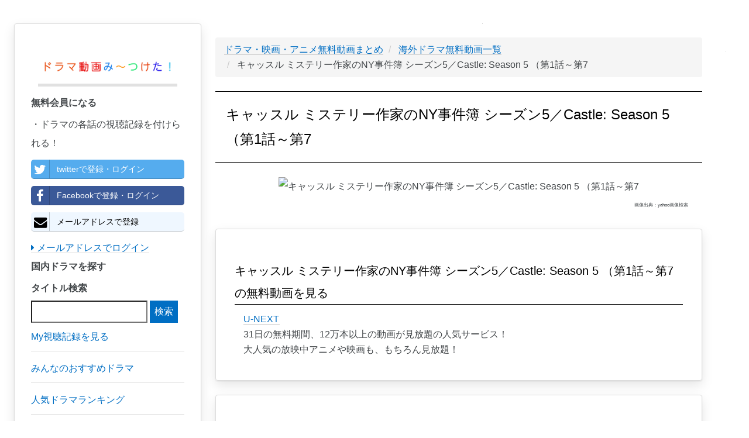

--- FILE ---
content_type: text/html; charset=UTF-8
request_url: https://teisokasei.com/fdrama/1044
body_size: 4134
content:
<!DOCTYPE html>
<html lang="ja">
<head>
    <meta charset="utf-8">
    <meta http-equiv="X-UA-Compatible" content="IE=edge">
    <meta name="viewport" content="width=device-width, initial-scale=1">

    <!-- CSRF Token -->
    <meta name="csrf-token" content="x0zVq0SRDg4yVzDawaNyewDMJSSON2MctFLkp5km">

    <title>【キャッスル ミステリー作家のNY事件簿 シーズン5／Castle: Season 5 （第1話～第7無料動画】YouTube海外ドラマ無料動画視聴はこちらから！
</title>
		<meta name="description" content="キャッスル ミステリー作家のNY事件簿 シーズン5／Castle: Season 5 （第1話～第7の海外ドラマ動画を無料視聴したい方はこちらから！あの名作も最新映画も視聴できます！
">
		<meta name="keywords" content="キャッスル ミステリー作家のNY事件簿 シーズン5／Castle: Season 5 （第1話～第7,海外ドラマ,動画,YouTube,ユーチューブ,無料,視聴
">
		<meta name="robots" content="index,follow
">
		<link rel="canonical" href="https://teisokasei.com/fdrama/1044">
		<link rel="shortcut icon" href="/images/favicon.ico">
		
		<!-- Scripts -->
    <script>window.Laravel={"csrfToken":"x0zVq0SRDg4yVzDawaNyewDMJSSON2MctFLkp5km"};</script>

		<!-- Styles -->
		<link rel="stylesheet" href="/A.css,,_min,,_concat-min.css+font-awesome-4.7.0,,_css,,_font-awesome.min.css,Mcc.4ElEhinJCm.css.pagespeed.cf.t75RLZdViE.css"/>
    
		
		<!-- GA -->
		<meta name="msvalidate.01" content="B6AD74326FB08360484655EB48CAACC4"/>	
		<script async src="https://www.googletagmanager.com/gtag/js?id=UA-101887124-1"></script>
		<script>window.dataLayer=window.dataLayer||[];function gtag(){dataLayer.push(arguments);}gtag('js',new Date());gtag('config','UA-101887124-1');gtag('config','AW-777441008');</script>
		
		<!-- adsense -->
		<script data-ad-client="ca-pub-3271769058591865" async src="https://pagead2.googlesyndication.com/pagead/js/adsbygoogle.js"></script>

</head>

<body>
		<div id="app">
    	<div class="pc-display-none">
				<nav class="navbar navbar-default navbar-static-top">
            <div class="container">
                <div class="navbar-header">

                    <!-- Collapsed Hamburger -->
                    <button type="button" class="navbar-toggle collapsed" data-toggle="collapse" data-target="#app-navbar-collapse">
                        <span class="sr-only">Toggle Navigation</span>
                        <span class="icon-bar"></span>
                        <span class="icon-bar"></span>
                        <span class="icon-bar"></span>
                    </button>

                    <!-- Branding Image -->
                    <div class="navbar-brand" style="padding: 4px;">
                        <a href="/" style='border-bottom: none;'><img src="/images/300xNxdrama_logo.png.pagespeed.ic.pYCd4X5M72.webp" style="width:300px; vertical-align:middle;" alt="ドラマ動画み～つけた！"></a>
                    </div>
                

								</div>

                <div class="collapse navbar-collapse" id="app-navbar-collapse">
                    <!-- Left Side Of Navbar -->
                    <ul class="nav navbar-nav">
											<li>
												<a class="nav navbar-nav" href="/drama">日本ドラマ一覧</a>
											</li>
											<li>
												<a class="nav navbar-nav" href="/drama/ranking">人気ドラマランキング</a>
											</li>
											<li>
												<a class="nav navbar-nav" href="/houga">邦画(日本映画)一覧</a>
											</li>
											<li>
												<a class="nav navbar-nav" href="/actor">女優・俳優一覧</a>
											</li>
											
											<li>
												<a class="nav navbar-nav" href="/youga">洋画(海外映画)一覧</a>
											</li>
											<li>
												<a class="nav navbar-nav" href="/fdrama">海外ドラマ一覧</a>
											</li>
											<li>
												<a class="nav navbar-nav" href="/yougaactor">海外女優・俳優一覧</a>
											</li>
											
											<li>
												<a class="nav navbar-nav" href="/animation">アニメ一覧</a>
											</li>
											<li>
												<a class="nav navbar-nav" href="/voiceactor">声優一覧</a>
											</li>
											<li>
												<a class="nav navbar-nav" href="/variety">バラエティ一覧</a>
											</li>
                        														<li><a href="https://teisokasei.com/login">ログイン</a></li>
                            <li><a style="color: #0b915e;" href="https://teisokasei.com/register">会員登録</a></li>
												                   
									 	</ul>
                </div>
            </div>
        </nav>
				</div>
				<div id="left-column" class="card">
          <div class="left-column-item">
               <div class="pc-left-logo">
                 <a href="/" style='border-bottom: none;'><img src="/images/xdrama_logo.png.pagespeed.ic.GUvzK9agRY.webp" alt="ドラマ動画み〜つけた！"></a>
                </div>
                          <p style="font-weight: bold;">無料会員になる</p>
              ・ドラマの各話の視聴記録を付けられる！<br>
                <a class="left-column-social-btn btn-block btn-social btn-twitter" href="/sns/twitter">
                  <span class="fa fa-twitter"></span> twitterで登録・ログイン
                </a>
                <a class="left-column-social-btn btn-block btn-social btn-facebook" href="/sns/facebook">
                  <span class="fa fa-facebook"></span> Facebookで登録・ログイン
                </a>
                <a href="/register" class="left-column-social-btn btn-block btn-social btn-reddit">
                  <i class="fa fa-envelope"></i> メールアドレスで登録
                </a>
                <div>
                  <a href="https://teisokasei.com/login"><i class="fa fa-caret-right"></i> メールアドレスでログイン</a>
                </div>
                        <p style="font-weight: bold;">国内ドラマを探す</p>
            <div class="search">
              <form method="GET" action="https://teisokasei.com/drama" accept-charset="UTF-8">
              <label for="タイトル検索">タイトル検索</label>
              <input name="q" type="text">
              <input class="btn-primary" type="submit" value="検索">
              </form>
            </div>
			      <a href="/record"><p class="left-tag">My視聴記録を見る</p></a>
            <a href="/review"><p class="left-tag">みんなのおすすめドラマ</p></a>
            <a href="/drama/ranking"><p class="left-tag">人気ドラマランキング</p></a>
            <a href="/drama"><p class="left-tag">日本ドラマを探す</p></a>
            <a href="/houga"><p class="left-tag">日本映画(邦画)を探す</p></a>
            <a href="/actor"><p class="left-tag">女優・俳優から探す</p></a>
            <a href="/youga"><p class="left-tag">洋画(海外映画)を探す</p></a>
            <a href="/fdrama"><p class="left-tag">海外ドラマを探す</p></a>
            <a href="/yougaactor"><p class="left-tag">海外女優・俳優から探す</p></a>
            <a href="/animation"><p class="left-tag">アニメを探す</p></a>
            <a href="/voiceactor"><p class="left-tag">声優から探す</p></a>
            <a href="/variety"><p class="left-tag">バラエティを探す</p></a>

            
          
			<a href="https://h.accesstrade.net/sp/cc?rk=0100fbxv00l2pb" rel="nofollow" target="_blank"><img src="https://h.accesstrade.net/sp/rr?rk=0100h10w00itic" alt="U-NEXT" border="0"/></a>
		
          </div>
        </div>	
				
				<div class="pc-ad">
					
			<a href="https://h.accesstrade.net/sp/cc?rk=0100fbxv00l2pb" rel="nofollow" target="_blank"><img src="https://h.accesstrade.net/sp/rr?rk=0100h11300itic" alt="U-NEXT" border="0"/></a>
		
				</div>
				<div class="sp-ad">
					
			<a href="https://h.accesstrade.net/sp/cc?rk=0100fbxv00l2pb" rel="nofollow" target="_blank"><img src="https://h.accesstrade.net/sp/rr?rk=0100h11000itic" alt="U-NEXT" border="0"/></a>
		
				</div>

				<div class="content-wrapper">
					
<!-- パンくず -->
<ul class='breadcrumb' itemscope itemtype="http://schema.org/BreadcrumbList">
	
	<li itemprop="itemListElement" itemscope itemtype="http://schema.org/ListItem" id="list">
		<a itemprop="item" href="/">
			<span itemprop="name">ドラマ・映画・アニメ無料動画まとめ</span>
		</a>
		<meta itemprop="position" content="1"/>
	</li>
	
	<li itemprop="itemListElement" itemscope itemtype="http://schema.org/ListItem" id="list">
		<a itemprop="item" href="./">
			<span itemprop="name">海外ドラマ無料動画一覧</span>
		</a>
		<meta itemprop="position" content="2"/>
	</li>
	
	<li itemprop="itemListElement" itemscope itemtype="http://schema.org/ListItem">
		<span itemprop="name">
			キャッスル ミステリー作家のNY事件簿 シーズン5／Castle: Season 5 （第1話～第7
		</span>
		<meta itemprop="position" content="3"/>	
	</li>

</ul>

<h1>キャッスル ミステリー作家のNY事件簿 シーズン5／Castle: Season 5 （第1話～第7</h1>
<div class="drama-actor-img">
	<img src="https://msp.c.yimg.jp/yjimage?q=GZLnXZcXyLGxyN9T02vTQ.NEP.o833AZSwQICbvDKPdvwm4zn9W1zbQNM9TBuDdyCzdL4c2qQi_XTUo.mNWFieTmdiloS5L_PJS7AjK_2scBAPpyxjccrgGfxoENRBW2eHv02enpRfSXUvNAGw--&amp;sig=13823vpvu&amp;x=188&amp;y=268" alt="キャッスル ミステリー作家のNY事件簿 シーズン5／Castle: Season 5 （第1話～第7">
	<p class="quote-note">画像出典：yahoo画像検索</p>
</div>



	

<div class="card">
	<h2>キャッスル ミステリー作家のNY事件簿 シーズン5／Castle: Season 5 （第1話～第7の無料動画を見る</h2>
	<ul class="story-list">
					<li>
				
				<a href="https://h.accesstrade.net/sp/cc?rk=0100fbxv00l2pb" rel="nofollow" target="_blank" onclick="gtag('event','click', {'event_category':'ad', 'event_label':'unext--text'});">U-NEXT<img src="https://h.accesstrade.net/sp/rr?rk=0100k9gq00itic" width="1" height="1" border="0" alt=""/></a>
				<br>31日の無料期間、12万本以上の動画が見放題の人気サービス！<br>
				大人気の放映中アニメや映画も、もちろん見放題！
			
			</li>
			</ul>
</div>	

<div class="card">
	<h2>キャッスル ミステリー作家のNY事件簿 シーズン5／Castle: Season 5 （第1話～第7の視聴記録を付ける</h2>
	
	<p>
  <i style="vertical-align: middle; color: rgb(11, 145, 94);" class="fa fa-book fa-2x" aria-hidden="true"></i>
  無料会員になると、<a href="/review">おすすめ国内ドラマ</a>を投稿したり、視聴記録を付けられます！<br>
</p>

<span class="sp-register-btn">
  <a class="main-column-social-btn btn-block btn-social btn-twitter" href="/sns/twitter">
    <span class="fa fa-twitter"></span> twitterで登録・ログイン
  </a>
</span>
<span class="sp-register-btn">
  <a class="main-column-social-btn btn-block btn-social btn-facebook" href="/sns/facebook">
    <span class="fa fa-facebook"></span> Facebookで登録・ログイン
  </a>
</span>
<span class="sp-register-btn">
  <a href="/register" class="main-column-social-btn btn-block btn-social btn-reddit">
    <i class="fa fa-envelope"></i> メールアドレスで登録
  </a>
</span>

	
		<h3>シーズン1</h3>
		

	<ul class="story-list">
					<div class="book-item">
			<li>
				<span class="story-head">1話</span>
			  <!-- 視聴アイコン -->
									<span style="vertical-align: middle; margin:16px;" class="watch-flag-0" onMouseOver="mouseOverFunc();" onClick="registerFunc();">
									<i style="vertical-align: middle;" class="fa fa-youtube-play fa-2x" aria-hidden="true"></i>
					<span style="vertical-align: middle;" class="watch-flag-text">未視聴</span>
				</span>
								
																</li>
			</div>
				<div class="book-item">
			<li>
				<span class="story-head">2話</span>
			  <!-- 視聴アイコン -->
									<span style="vertical-align: middle; margin:16px;" class="watch-flag-0" onMouseOver="mouseOverFunc();" onClick="registerFunc();">
									<i style="vertical-align: middle;" class="fa fa-youtube-play fa-2x" aria-hidden="true"></i>
					<span style="vertical-align: middle;" class="watch-flag-text">未視聴</span>
				</span>
								
																</li>
			</div>
				<div class="book-item">
			<li>
				<span class="story-head">3話</span>
			  <!-- 視聴アイコン -->
									<span style="vertical-align: middle; margin:16px;" class="watch-flag-0" onMouseOver="mouseOverFunc();" onClick="registerFunc();">
									<i style="vertical-align: middle;" class="fa fa-youtube-play fa-2x" aria-hidden="true"></i>
					<span style="vertical-align: middle;" class="watch-flag-text">未視聴</span>
				</span>
								
																</li>
			</div>
				<div class="book-item">
			<li>
				<span class="story-head">4話</span>
			  <!-- 視聴アイコン -->
									<span style="vertical-align: middle; margin:16px;" class="watch-flag-0" onMouseOver="mouseOverFunc();" onClick="registerFunc();">
									<i style="vertical-align: middle;" class="fa fa-youtube-play fa-2x" aria-hidden="true"></i>
					<span style="vertical-align: middle;" class="watch-flag-text">未視聴</span>
				</span>
								
																</li>
			</div>
				<div class="book-item">
			<li>
				<span class="story-head">5話</span>
			  <!-- 視聴アイコン -->
									<span style="vertical-align: middle; margin:16px;" class="watch-flag-0" onMouseOver="mouseOverFunc();" onClick="registerFunc();">
									<i style="vertical-align: middle;" class="fa fa-youtube-play fa-2x" aria-hidden="true"></i>
					<span style="vertical-align: middle;" class="watch-flag-text">未視聴</span>
				</span>
								
																</li>
			</div>
				<div class="book-item">
			<li>
				<span class="story-head">6話</span>
			  <!-- 視聴アイコン -->
									<span style="vertical-align: middle; margin:16px;" class="watch-flag-0" onMouseOver="mouseOverFunc();" onClick="registerFunc();">
									<i style="vertical-align: middle;" class="fa fa-youtube-play fa-2x" aria-hidden="true"></i>
					<span style="vertical-align: middle;" class="watch-flag-text">未視聴</span>
				</span>
								
																</li>
			</div>
				<div class="book-item">
			<li>
				<span class="story-head">7話</span>
			  <!-- 視聴アイコン -->
									<span style="vertical-align: middle; margin:16px;" class="watch-flag-0" onMouseOver="mouseOverFunc();" onClick="registerFunc();">
									<i style="vertical-align: middle;" class="fa fa-youtube-play fa-2x" aria-hidden="true"></i>
					<span style="vertical-align: middle;" class="watch-flag-text">未視聴</span>
				</span>
								
																</li>
			</div>
				<div class="book-item">
			<li>
				<span class="story-head">8話</span>
			  <!-- 視聴アイコン -->
									<span style="vertical-align: middle; margin:16px;" class="watch-flag-0" onMouseOver="mouseOverFunc();" onClick="registerFunc();">
									<i style="vertical-align: middle;" class="fa fa-youtube-play fa-2x" aria-hidden="true"></i>
					<span style="vertical-align: middle;" class="watch-flag-text">未視聴</span>
				</span>
								
																</li>
			</div>
				<div class="book-item">
			<li>
				<span class="story-head">9話</span>
			  <!-- 視聴アイコン -->
									<span style="vertical-align: middle; margin:16px;" class="watch-flag-0" onMouseOver="mouseOverFunc();" onClick="registerFunc();">
									<i style="vertical-align: middle;" class="fa fa-youtube-play fa-2x" aria-hidden="true"></i>
					<span style="vertical-align: middle;" class="watch-flag-text">未視聴</span>
				</span>
								
																</li>
			</div>
				<div class="book-item">
			<li>
				<span class="story-head">10話</span>
			  <!-- 視聴アイコン -->
									<span style="vertical-align: middle; margin:16px;" class="watch-flag-0" onMouseOver="mouseOverFunc();" onClick="registerFunc();">
									<i style="vertical-align: middle;" class="fa fa-youtube-play fa-2x" aria-hidden="true"></i>
					<span style="vertical-align: middle;" class="watch-flag-text">未視聴</span>
				</span>
								
																</li>
			</div>
		</ul>
		<h3>シーズン2</h3>
		

	<ul class="story-list">
					<div class="book-item">
			<li>
				<span class="story-head">1話</span>
			  <!-- 視聴アイコン -->
									<span style="vertical-align: middle; margin:16px;" class="watch-flag-0" onMouseOver="mouseOverFunc();" onClick="registerFunc();">
									<i style="vertical-align: middle;" class="fa fa-youtube-play fa-2x" aria-hidden="true"></i>
					<span style="vertical-align: middle;" class="watch-flag-text">未視聴</span>
				</span>
								
																</li>
			</div>
				<div class="book-item">
			<li>
				<span class="story-head">2話</span>
			  <!-- 視聴アイコン -->
									<span style="vertical-align: middle; margin:16px;" class="watch-flag-0" onMouseOver="mouseOverFunc();" onClick="registerFunc();">
									<i style="vertical-align: middle;" class="fa fa-youtube-play fa-2x" aria-hidden="true"></i>
					<span style="vertical-align: middle;" class="watch-flag-text">未視聴</span>
				</span>
								
																</li>
			</div>
				<div class="book-item">
			<li>
				<span class="story-head">3話</span>
			  <!-- 視聴アイコン -->
									<span style="vertical-align: middle; margin:16px;" class="watch-flag-0" onMouseOver="mouseOverFunc();" onClick="registerFunc();">
									<i style="vertical-align: middle;" class="fa fa-youtube-play fa-2x" aria-hidden="true"></i>
					<span style="vertical-align: middle;" class="watch-flag-text">未視聴</span>
				</span>
								
																</li>
			</div>
				<div class="book-item">
			<li>
				<span class="story-head">4話</span>
			  <!-- 視聴アイコン -->
									<span style="vertical-align: middle; margin:16px;" class="watch-flag-0" onMouseOver="mouseOverFunc();" onClick="registerFunc();">
									<i style="vertical-align: middle;" class="fa fa-youtube-play fa-2x" aria-hidden="true"></i>
					<span style="vertical-align: middle;" class="watch-flag-text">未視聴</span>
				</span>
								
																</li>
			</div>
				<div class="book-item">
			<li>
				<span class="story-head">5話</span>
			  <!-- 視聴アイコン -->
									<span style="vertical-align: middle; margin:16px;" class="watch-flag-0" onMouseOver="mouseOverFunc();" onClick="registerFunc();">
									<i style="vertical-align: middle;" class="fa fa-youtube-play fa-2x" aria-hidden="true"></i>
					<span style="vertical-align: middle;" class="watch-flag-text">未視聴</span>
				</span>
								
																</li>
			</div>
				<div class="book-item">
			<li>
				<span class="story-head">6話</span>
			  <!-- 視聴アイコン -->
									<span style="vertical-align: middle; margin:16px;" class="watch-flag-0" onMouseOver="mouseOverFunc();" onClick="registerFunc();">
									<i style="vertical-align: middle;" class="fa fa-youtube-play fa-2x" aria-hidden="true"></i>
					<span style="vertical-align: middle;" class="watch-flag-text">未視聴</span>
				</span>
								
																</li>
			</div>
				<div class="book-item">
			<li>
				<span class="story-head">7話</span>
			  <!-- 視聴アイコン -->
									<span style="vertical-align: middle; margin:16px;" class="watch-flag-0" onMouseOver="mouseOverFunc();" onClick="registerFunc();">
									<i style="vertical-align: middle;" class="fa fa-youtube-play fa-2x" aria-hidden="true"></i>
					<span style="vertical-align: middle;" class="watch-flag-text">未視聴</span>
				</span>
								
																</li>
			</div>
				<div class="book-item">
			<li>
				<span class="story-head">8話</span>
			  <!-- 視聴アイコン -->
									<span style="vertical-align: middle; margin:16px;" class="watch-flag-0" onMouseOver="mouseOverFunc();" onClick="registerFunc();">
									<i style="vertical-align: middle;" class="fa fa-youtube-play fa-2x" aria-hidden="true"></i>
					<span style="vertical-align: middle;" class="watch-flag-text">未視聴</span>
				</span>
								
																</li>
			</div>
				<div class="book-item">
			<li>
				<span class="story-head">9話</span>
			  <!-- 視聴アイコン -->
									<span style="vertical-align: middle; margin:16px;" class="watch-flag-0" onMouseOver="mouseOverFunc();" onClick="registerFunc();">
									<i style="vertical-align: middle;" class="fa fa-youtube-play fa-2x" aria-hidden="true"></i>
					<span style="vertical-align: middle;" class="watch-flag-text">未視聴</span>
				</span>
								
																</li>
			</div>
				<div class="book-item">
			<li>
				<span class="story-head">10話</span>
			  <!-- 視聴アイコン -->
									<span style="vertical-align: middle; margin:16px;" class="watch-flag-0" onMouseOver="mouseOverFunc();" onClick="registerFunc();">
									<i style="vertical-align: middle;" class="fa fa-youtube-play fa-2x" aria-hidden="true"></i>
					<span style="vertical-align: middle;" class="watch-flag-text">未視聴</span>
				</span>
								
																</li>
			</div>
		</ul>
		<h3>シーズン3</h3>
		

	<ul class="story-list">
					<div class="book-item">
			<li>
				<span class="story-head">1話</span>
			  <!-- 視聴アイコン -->
									<span style="vertical-align: middle; margin:16px;" class="watch-flag-0" onMouseOver="mouseOverFunc();" onClick="registerFunc();">
									<i style="vertical-align: middle;" class="fa fa-youtube-play fa-2x" aria-hidden="true"></i>
					<span style="vertical-align: middle;" class="watch-flag-text">未視聴</span>
				</span>
								
																</li>
			</div>
				<div class="book-item">
			<li>
				<span class="story-head">2話</span>
			  <!-- 視聴アイコン -->
									<span style="vertical-align: middle; margin:16px;" class="watch-flag-0" onMouseOver="mouseOverFunc();" onClick="registerFunc();">
									<i style="vertical-align: middle;" class="fa fa-youtube-play fa-2x" aria-hidden="true"></i>
					<span style="vertical-align: middle;" class="watch-flag-text">未視聴</span>
				</span>
								
																</li>
			</div>
				<div class="book-item">
			<li>
				<span class="story-head">3話</span>
			  <!-- 視聴アイコン -->
									<span style="vertical-align: middle; margin:16px;" class="watch-flag-0" onMouseOver="mouseOverFunc();" onClick="registerFunc();">
									<i style="vertical-align: middle;" class="fa fa-youtube-play fa-2x" aria-hidden="true"></i>
					<span style="vertical-align: middle;" class="watch-flag-text">未視聴</span>
				</span>
								
																</li>
			</div>
				<div class="book-item">
			<li>
				<span class="story-head">4話</span>
			  <!-- 視聴アイコン -->
									<span style="vertical-align: middle; margin:16px;" class="watch-flag-0" onMouseOver="mouseOverFunc();" onClick="registerFunc();">
									<i style="vertical-align: middle;" class="fa fa-youtube-play fa-2x" aria-hidden="true"></i>
					<span style="vertical-align: middle;" class="watch-flag-text">未視聴</span>
				</span>
								
																</li>
			</div>
				<div class="book-item">
			<li>
				<span class="story-head">5話</span>
			  <!-- 視聴アイコン -->
									<span style="vertical-align: middle; margin:16px;" class="watch-flag-0" onMouseOver="mouseOverFunc();" onClick="registerFunc();">
									<i style="vertical-align: middle;" class="fa fa-youtube-play fa-2x" aria-hidden="true"></i>
					<span style="vertical-align: middle;" class="watch-flag-text">未視聴</span>
				</span>
								
																</li>
			</div>
				<div class="book-item">
			<li>
				<span class="story-head">6話</span>
			  <!-- 視聴アイコン -->
									<span style="vertical-align: middle; margin:16px;" class="watch-flag-0" onMouseOver="mouseOverFunc();" onClick="registerFunc();">
									<i style="vertical-align: middle;" class="fa fa-youtube-play fa-2x" aria-hidden="true"></i>
					<span style="vertical-align: middle;" class="watch-flag-text">未視聴</span>
				</span>
								
																</li>
			</div>
				<div class="book-item">
			<li>
				<span class="story-head">7話</span>
			  <!-- 視聴アイコン -->
									<span style="vertical-align: middle; margin:16px;" class="watch-flag-0" onMouseOver="mouseOverFunc();" onClick="registerFunc();">
									<i style="vertical-align: middle;" class="fa fa-youtube-play fa-2x" aria-hidden="true"></i>
					<span style="vertical-align: middle;" class="watch-flag-text">未視聴</span>
				</span>
								
																</li>
			</div>
				<div class="book-item">
			<li>
				<span class="story-head">8話</span>
			  <!-- 視聴アイコン -->
									<span style="vertical-align: middle; margin:16px;" class="watch-flag-0" onMouseOver="mouseOverFunc();" onClick="registerFunc();">
									<i style="vertical-align: middle;" class="fa fa-youtube-play fa-2x" aria-hidden="true"></i>
					<span style="vertical-align: middle;" class="watch-flag-text">未視聴</span>
				</span>
								
																</li>
			</div>
				<div class="book-item">
			<li>
				<span class="story-head">9話</span>
			  <!-- 視聴アイコン -->
									<span style="vertical-align: middle; margin:16px;" class="watch-flag-0" onMouseOver="mouseOverFunc();" onClick="registerFunc();">
									<i style="vertical-align: middle;" class="fa fa-youtube-play fa-2x" aria-hidden="true"></i>
					<span style="vertical-align: middle;" class="watch-flag-text">未視聴</span>
				</span>
								
																</li>
			</div>
				<div class="book-item">
			<li>
				<span class="story-head">10話</span>
			  <!-- 視聴アイコン -->
									<span style="vertical-align: middle; margin:16px;" class="watch-flag-0" onMouseOver="mouseOverFunc();" onClick="registerFunc();">
									<i style="vertical-align: middle;" class="fa fa-youtube-play fa-2x" aria-hidden="true"></i>
					<span style="vertical-align: middle;" class="watch-flag-text">未視聴</span>
				</span>
								
																</li>
			</div>
		</ul>
		<h3>シーズン4</h3>
		

	<ul class="story-list">
					<div class="book-item">
			<li>
				<span class="story-head">1話</span>
			  <!-- 視聴アイコン -->
									<span style="vertical-align: middle; margin:16px;" class="watch-flag-0" onMouseOver="mouseOverFunc();" onClick="registerFunc();">
									<i style="vertical-align: middle;" class="fa fa-youtube-play fa-2x" aria-hidden="true"></i>
					<span style="vertical-align: middle;" class="watch-flag-text">未視聴</span>
				</span>
								
																</li>
			</div>
				<div class="book-item">
			<li>
				<span class="story-head">2話</span>
			  <!-- 視聴アイコン -->
									<span style="vertical-align: middle; margin:16px;" class="watch-flag-0" onMouseOver="mouseOverFunc();" onClick="registerFunc();">
									<i style="vertical-align: middle;" class="fa fa-youtube-play fa-2x" aria-hidden="true"></i>
					<span style="vertical-align: middle;" class="watch-flag-text">未視聴</span>
				</span>
								
																</li>
			</div>
				<div class="book-item">
			<li>
				<span class="story-head">3話</span>
			  <!-- 視聴アイコン -->
									<span style="vertical-align: middle; margin:16px;" class="watch-flag-0" onMouseOver="mouseOverFunc();" onClick="registerFunc();">
									<i style="vertical-align: middle;" class="fa fa-youtube-play fa-2x" aria-hidden="true"></i>
					<span style="vertical-align: middle;" class="watch-flag-text">未視聴</span>
				</span>
								
																</li>
			</div>
				<div class="book-item">
			<li>
				<span class="story-head">4話</span>
			  <!-- 視聴アイコン -->
									<span style="vertical-align: middle; margin:16px;" class="watch-flag-0" onMouseOver="mouseOverFunc();" onClick="registerFunc();">
									<i style="vertical-align: middle;" class="fa fa-youtube-play fa-2x" aria-hidden="true"></i>
					<span style="vertical-align: middle;" class="watch-flag-text">未視聴</span>
				</span>
								
																</li>
			</div>
				<div class="book-item">
			<li>
				<span class="story-head">5話</span>
			  <!-- 視聴アイコン -->
									<span style="vertical-align: middle; margin:16px;" class="watch-flag-0" onMouseOver="mouseOverFunc();" onClick="registerFunc();">
									<i style="vertical-align: middle;" class="fa fa-youtube-play fa-2x" aria-hidden="true"></i>
					<span style="vertical-align: middle;" class="watch-flag-text">未視聴</span>
				</span>
								
																</li>
			</div>
				<div class="book-item">
			<li>
				<span class="story-head">6話</span>
			  <!-- 視聴アイコン -->
									<span style="vertical-align: middle; margin:16px;" class="watch-flag-0" onMouseOver="mouseOverFunc();" onClick="registerFunc();">
									<i style="vertical-align: middle;" class="fa fa-youtube-play fa-2x" aria-hidden="true"></i>
					<span style="vertical-align: middle;" class="watch-flag-text">未視聴</span>
				</span>
								
																</li>
			</div>
				<div class="book-item">
			<li>
				<span class="story-head">7話</span>
			  <!-- 視聴アイコン -->
									<span style="vertical-align: middle; margin:16px;" class="watch-flag-0" onMouseOver="mouseOverFunc();" onClick="registerFunc();">
									<i style="vertical-align: middle;" class="fa fa-youtube-play fa-2x" aria-hidden="true"></i>
					<span style="vertical-align: middle;" class="watch-flag-text">未視聴</span>
				</span>
								
																</li>
			</div>
				<div class="book-item">
			<li>
				<span class="story-head">8話</span>
			  <!-- 視聴アイコン -->
									<span style="vertical-align: middle; margin:16px;" class="watch-flag-0" onMouseOver="mouseOverFunc();" onClick="registerFunc();">
									<i style="vertical-align: middle;" class="fa fa-youtube-play fa-2x" aria-hidden="true"></i>
					<span style="vertical-align: middle;" class="watch-flag-text">未視聴</span>
				</span>
								
																</li>
			</div>
				<div class="book-item">
			<li>
				<span class="story-head">9話</span>
			  <!-- 視聴アイコン -->
									<span style="vertical-align: middle; margin:16px;" class="watch-flag-0" onMouseOver="mouseOverFunc();" onClick="registerFunc();">
									<i style="vertical-align: middle;" class="fa fa-youtube-play fa-2x" aria-hidden="true"></i>
					<span style="vertical-align: middle;" class="watch-flag-text">未視聴</span>
				</span>
								
																</li>
			</div>
				<div class="book-item">
			<li>
				<span class="story-head">10話</span>
			  <!-- 視聴アイコン -->
									<span style="vertical-align: middle; margin:16px;" class="watch-flag-0" onMouseOver="mouseOverFunc();" onClick="registerFunc();">
									<i style="vertical-align: middle;" class="fa fa-youtube-play fa-2x" aria-hidden="true"></i>
					<span style="vertical-align: middle;" class="watch-flag-text">未視聴</span>
				</span>
								
																</li>
			</div>
		</ul>
		<h3>シーズン5</h3>
		

	<ul class="story-list">
					<div class="book-item">
			<li>
				<span class="story-head">1話</span>
			  <!-- 視聴アイコン -->
									<span style="vertical-align: middle; margin:16px;" class="watch-flag-0" onMouseOver="mouseOverFunc();" onClick="registerFunc();">
									<i style="vertical-align: middle;" class="fa fa-youtube-play fa-2x" aria-hidden="true"></i>
					<span style="vertical-align: middle;" class="watch-flag-text">未視聴</span>
				</span>
								
																</li>
			</div>
				<div class="book-item">
			<li>
				<span class="story-head">2話</span>
			  <!-- 視聴アイコン -->
									<span style="vertical-align: middle; margin:16px;" class="watch-flag-0" onMouseOver="mouseOverFunc();" onClick="registerFunc();">
									<i style="vertical-align: middle;" class="fa fa-youtube-play fa-2x" aria-hidden="true"></i>
					<span style="vertical-align: middle;" class="watch-flag-text">未視聴</span>
				</span>
								
																</li>
			</div>
				<div class="book-item">
			<li>
				<span class="story-head">3話</span>
			  <!-- 視聴アイコン -->
									<span style="vertical-align: middle; margin:16px;" class="watch-flag-0" onMouseOver="mouseOverFunc();" onClick="registerFunc();">
									<i style="vertical-align: middle;" class="fa fa-youtube-play fa-2x" aria-hidden="true"></i>
					<span style="vertical-align: middle;" class="watch-flag-text">未視聴</span>
				</span>
								
																</li>
			</div>
				<div class="book-item">
			<li>
				<span class="story-head">4話</span>
			  <!-- 視聴アイコン -->
									<span style="vertical-align: middle; margin:16px;" class="watch-flag-0" onMouseOver="mouseOverFunc();" onClick="registerFunc();">
									<i style="vertical-align: middle;" class="fa fa-youtube-play fa-2x" aria-hidden="true"></i>
					<span style="vertical-align: middle;" class="watch-flag-text">未視聴</span>
				</span>
								
																</li>
			</div>
				<div class="book-item">
			<li>
				<span class="story-head">5話</span>
			  <!-- 視聴アイコン -->
									<span style="vertical-align: middle; margin:16px;" class="watch-flag-0" onMouseOver="mouseOverFunc();" onClick="registerFunc();">
									<i style="vertical-align: middle;" class="fa fa-youtube-play fa-2x" aria-hidden="true"></i>
					<span style="vertical-align: middle;" class="watch-flag-text">未視聴</span>
				</span>
								
																</li>
			</div>
				<div class="book-item">
			<li>
				<span class="story-head">6話</span>
			  <!-- 視聴アイコン -->
									<span style="vertical-align: middle; margin:16px;" class="watch-flag-0" onMouseOver="mouseOverFunc();" onClick="registerFunc();">
									<i style="vertical-align: middle;" class="fa fa-youtube-play fa-2x" aria-hidden="true"></i>
					<span style="vertical-align: middle;" class="watch-flag-text">未視聴</span>
				</span>
								
																</li>
			</div>
				<div class="book-item">
			<li>
				<span class="story-head">7話</span>
			  <!-- 視聴アイコン -->
									<span style="vertical-align: middle; margin:16px;" class="watch-flag-0" onMouseOver="mouseOverFunc();" onClick="registerFunc();">
									<i style="vertical-align: middle;" class="fa fa-youtube-play fa-2x" aria-hidden="true"></i>
					<span style="vertical-align: middle;" class="watch-flag-text">未視聴</span>
				</span>
								
																</li>
			</div>
				<div class="book-item">
			<li>
				<span class="story-head">8話</span>
			  <!-- 視聴アイコン -->
									<span style="vertical-align: middle; margin:16px;" class="watch-flag-0" onMouseOver="mouseOverFunc();" onClick="registerFunc();">
									<i style="vertical-align: middle;" class="fa fa-youtube-play fa-2x" aria-hidden="true"></i>
					<span style="vertical-align: middle;" class="watch-flag-text">未視聴</span>
				</span>
								
																</li>
			</div>
				<div class="book-item">
			<li>
				<span class="story-head">9話</span>
			  <!-- 視聴アイコン -->
									<span style="vertical-align: middle; margin:16px;" class="watch-flag-0" onMouseOver="mouseOverFunc();" onClick="registerFunc();">
									<i style="vertical-align: middle;" class="fa fa-youtube-play fa-2x" aria-hidden="true"></i>
					<span style="vertical-align: middle;" class="watch-flag-text">未視聴</span>
				</span>
								
																</li>
			</div>
				<div class="book-item">
			<li>
				<span class="story-head">10話</span>
			  <!-- 視聴アイコン -->
									<span style="vertical-align: middle; margin:16px;" class="watch-flag-0" onMouseOver="mouseOverFunc();" onClick="registerFunc();">
									<i style="vertical-align: middle;" class="fa fa-youtube-play fa-2x" aria-hidden="true"></i>
					<span style="vertical-align: middle;" class="watch-flag-text">未視聴</span>
				</span>
								
																</li>
			</div>
		</ul>
		<h3>シーズン6</h3>
		

	<ul class="story-list">
					<div class="book-item">
			<li>
				<span class="story-head">1話</span>
			  <!-- 視聴アイコン -->
									<span style="vertical-align: middle; margin:16px;" class="watch-flag-0" onMouseOver="mouseOverFunc();" onClick="registerFunc();">
									<i style="vertical-align: middle;" class="fa fa-youtube-play fa-2x" aria-hidden="true"></i>
					<span style="vertical-align: middle;" class="watch-flag-text">未視聴</span>
				</span>
								
																</li>
			</div>
				<div class="book-item">
			<li>
				<span class="story-head">2話</span>
			  <!-- 視聴アイコン -->
									<span style="vertical-align: middle; margin:16px;" class="watch-flag-0" onMouseOver="mouseOverFunc();" onClick="registerFunc();">
									<i style="vertical-align: middle;" class="fa fa-youtube-play fa-2x" aria-hidden="true"></i>
					<span style="vertical-align: middle;" class="watch-flag-text">未視聴</span>
				</span>
								
																</li>
			</div>
				<div class="book-item">
			<li>
				<span class="story-head">3話</span>
			  <!-- 視聴アイコン -->
									<span style="vertical-align: middle; margin:16px;" class="watch-flag-0" onMouseOver="mouseOverFunc();" onClick="registerFunc();">
									<i style="vertical-align: middle;" class="fa fa-youtube-play fa-2x" aria-hidden="true"></i>
					<span style="vertical-align: middle;" class="watch-flag-text">未視聴</span>
				</span>
								
																</li>
			</div>
				<div class="book-item">
			<li>
				<span class="story-head">4話</span>
			  <!-- 視聴アイコン -->
									<span style="vertical-align: middle; margin:16px;" class="watch-flag-0" onMouseOver="mouseOverFunc();" onClick="registerFunc();">
									<i style="vertical-align: middle;" class="fa fa-youtube-play fa-2x" aria-hidden="true"></i>
					<span style="vertical-align: middle;" class="watch-flag-text">未視聴</span>
				</span>
								
																</li>
			</div>
				<div class="book-item">
			<li>
				<span class="story-head">5話</span>
			  <!-- 視聴アイコン -->
									<span style="vertical-align: middle; margin:16px;" class="watch-flag-0" onMouseOver="mouseOverFunc();" onClick="registerFunc();">
									<i style="vertical-align: middle;" class="fa fa-youtube-play fa-2x" aria-hidden="true"></i>
					<span style="vertical-align: middle;" class="watch-flag-text">未視聴</span>
				</span>
								
																</li>
			</div>
				<div class="book-item">
			<li>
				<span class="story-head">6話</span>
			  <!-- 視聴アイコン -->
									<span style="vertical-align: middle; margin:16px;" class="watch-flag-0" onMouseOver="mouseOverFunc();" onClick="registerFunc();">
									<i style="vertical-align: middle;" class="fa fa-youtube-play fa-2x" aria-hidden="true"></i>
					<span style="vertical-align: middle;" class="watch-flag-text">未視聴</span>
				</span>
								
																</li>
			</div>
				<div class="book-item">
			<li>
				<span class="story-head">7話</span>
			  <!-- 視聴アイコン -->
									<span style="vertical-align: middle; margin:16px;" class="watch-flag-0" onMouseOver="mouseOverFunc();" onClick="registerFunc();">
									<i style="vertical-align: middle;" class="fa fa-youtube-play fa-2x" aria-hidden="true"></i>
					<span style="vertical-align: middle;" class="watch-flag-text">未視聴</span>
				</span>
								
																</li>
			</div>
				<div class="book-item">
			<li>
				<span class="story-head">8話</span>
			  <!-- 視聴アイコン -->
									<span style="vertical-align: middle; margin:16px;" class="watch-flag-0" onMouseOver="mouseOverFunc();" onClick="registerFunc();">
									<i style="vertical-align: middle;" class="fa fa-youtube-play fa-2x" aria-hidden="true"></i>
					<span style="vertical-align: middle;" class="watch-flag-text">未視聴</span>
				</span>
								
																</li>
			</div>
				<div class="book-item">
			<li>
				<span class="story-head">9話</span>
			  <!-- 視聴アイコン -->
									<span style="vertical-align: middle; margin:16px;" class="watch-flag-0" onMouseOver="mouseOverFunc();" onClick="registerFunc();">
									<i style="vertical-align: middle;" class="fa fa-youtube-play fa-2x" aria-hidden="true"></i>
					<span style="vertical-align: middle;" class="watch-flag-text">未視聴</span>
				</span>
								
																</li>
			</div>
				<div class="book-item">
			<li>
				<span class="story-head">10話</span>
			  <!-- 視聴アイコン -->
									<span style="vertical-align: middle; margin:16px;" class="watch-flag-0" onMouseOver="mouseOverFunc();" onClick="registerFunc();">
									<i style="vertical-align: middle;" class="fa fa-youtube-play fa-2x" aria-hidden="true"></i>
					<span style="vertical-align: middle;" class="watch-flag-text">未視聴</span>
				</span>
								
																</li>
			</div>
		</ul>
		<h3>シーズン7</h3>
		

	<ul class="story-list">
					<div class="book-item">
			<li>
				<span class="story-head">1話</span>
			  <!-- 視聴アイコン -->
									<span style="vertical-align: middle; margin:16px;" class="watch-flag-0" onMouseOver="mouseOverFunc();" onClick="registerFunc();">
									<i style="vertical-align: middle;" class="fa fa-youtube-play fa-2x" aria-hidden="true"></i>
					<span style="vertical-align: middle;" class="watch-flag-text">未視聴</span>
				</span>
								
																</li>
			</div>
				<div class="book-item">
			<li>
				<span class="story-head">2話</span>
			  <!-- 視聴アイコン -->
									<span style="vertical-align: middle; margin:16px;" class="watch-flag-0" onMouseOver="mouseOverFunc();" onClick="registerFunc();">
									<i style="vertical-align: middle;" class="fa fa-youtube-play fa-2x" aria-hidden="true"></i>
					<span style="vertical-align: middle;" class="watch-flag-text">未視聴</span>
				</span>
								
																</li>
			</div>
				<div class="book-item">
			<li>
				<span class="story-head">3話</span>
			  <!-- 視聴アイコン -->
									<span style="vertical-align: middle; margin:16px;" class="watch-flag-0" onMouseOver="mouseOverFunc();" onClick="registerFunc();">
									<i style="vertical-align: middle;" class="fa fa-youtube-play fa-2x" aria-hidden="true"></i>
					<span style="vertical-align: middle;" class="watch-flag-text">未視聴</span>
				</span>
								
																</li>
			</div>
				<div class="book-item">
			<li>
				<span class="story-head">4話</span>
			  <!-- 視聴アイコン -->
									<span style="vertical-align: middle; margin:16px;" class="watch-flag-0" onMouseOver="mouseOverFunc();" onClick="registerFunc();">
									<i style="vertical-align: middle;" class="fa fa-youtube-play fa-2x" aria-hidden="true"></i>
					<span style="vertical-align: middle;" class="watch-flag-text">未視聴</span>
				</span>
								
																</li>
			</div>
				<div class="book-item">
			<li>
				<span class="story-head">5話</span>
			  <!-- 視聴アイコン -->
									<span style="vertical-align: middle; margin:16px;" class="watch-flag-0" onMouseOver="mouseOverFunc();" onClick="registerFunc();">
									<i style="vertical-align: middle;" class="fa fa-youtube-play fa-2x" aria-hidden="true"></i>
					<span style="vertical-align: middle;" class="watch-flag-text">未視聴</span>
				</span>
								
																</li>
			</div>
				<div class="book-item">
			<li>
				<span class="story-head">6話</span>
			  <!-- 視聴アイコン -->
									<span style="vertical-align: middle; margin:16px;" class="watch-flag-0" onMouseOver="mouseOverFunc();" onClick="registerFunc();">
									<i style="vertical-align: middle;" class="fa fa-youtube-play fa-2x" aria-hidden="true"></i>
					<span style="vertical-align: middle;" class="watch-flag-text">未視聴</span>
				</span>
								
																</li>
			</div>
				<div class="book-item">
			<li>
				<span class="story-head">7話</span>
			  <!-- 視聴アイコン -->
									<span style="vertical-align: middle; margin:16px;" class="watch-flag-0" onMouseOver="mouseOverFunc();" onClick="registerFunc();">
									<i style="vertical-align: middle;" class="fa fa-youtube-play fa-2x" aria-hidden="true"></i>
					<span style="vertical-align: middle;" class="watch-flag-text">未視聴</span>
				</span>
								
																</li>
			</div>
				<div class="book-item">
			<li>
				<span class="story-head">8話</span>
			  <!-- 視聴アイコン -->
									<span style="vertical-align: middle; margin:16px;" class="watch-flag-0" onMouseOver="mouseOverFunc();" onClick="registerFunc();">
									<i style="vertical-align: middle;" class="fa fa-youtube-play fa-2x" aria-hidden="true"></i>
					<span style="vertical-align: middle;" class="watch-flag-text">未視聴</span>
				</span>
								
																</li>
			</div>
				<div class="book-item">
			<li>
				<span class="story-head">9話</span>
			  <!-- 視聴アイコン -->
									<span style="vertical-align: middle; margin:16px;" class="watch-flag-0" onMouseOver="mouseOverFunc();" onClick="registerFunc();">
									<i style="vertical-align: middle;" class="fa fa-youtube-play fa-2x" aria-hidden="true"></i>
					<span style="vertical-align: middle;" class="watch-flag-text">未視聴</span>
				</span>
								
																</li>
			</div>
				<div class="book-item">
			<li>
				<span class="story-head">10話</span>
			  <!-- 視聴アイコン -->
									<span style="vertical-align: middle; margin:16px;" class="watch-flag-0" onMouseOver="mouseOverFunc();" onClick="registerFunc();">
									<i style="vertical-align: middle;" class="fa fa-youtube-play fa-2x" aria-hidden="true"></i>
					<span style="vertical-align: middle;" class="watch-flag-text">未視聴</span>
				</span>
								
																</li>
			</div>
		</ul>
		<h3>シーズン8</h3>
		

	<ul class="story-list">
					<div class="book-item">
			<li>
				<span class="story-head">1話</span>
			  <!-- 視聴アイコン -->
									<span style="vertical-align: middle; margin:16px;" class="watch-flag-0" onMouseOver="mouseOverFunc();" onClick="registerFunc();">
									<i style="vertical-align: middle;" class="fa fa-youtube-play fa-2x" aria-hidden="true"></i>
					<span style="vertical-align: middle;" class="watch-flag-text">未視聴</span>
				</span>
								
																</li>
			</div>
				<div class="book-item">
			<li>
				<span class="story-head">2話</span>
			  <!-- 視聴アイコン -->
									<span style="vertical-align: middle; margin:16px;" class="watch-flag-0" onMouseOver="mouseOverFunc();" onClick="registerFunc();">
									<i style="vertical-align: middle;" class="fa fa-youtube-play fa-2x" aria-hidden="true"></i>
					<span style="vertical-align: middle;" class="watch-flag-text">未視聴</span>
				</span>
								
																</li>
			</div>
				<div class="book-item">
			<li>
				<span class="story-head">3話</span>
			  <!-- 視聴アイコン -->
									<span style="vertical-align: middle; margin:16px;" class="watch-flag-0" onMouseOver="mouseOverFunc();" onClick="registerFunc();">
									<i style="vertical-align: middle;" class="fa fa-youtube-play fa-2x" aria-hidden="true"></i>
					<span style="vertical-align: middle;" class="watch-flag-text">未視聴</span>
				</span>
								
																</li>
			</div>
				<div class="book-item">
			<li>
				<span class="story-head">4話</span>
			  <!-- 視聴アイコン -->
									<span style="vertical-align: middle; margin:16px;" class="watch-flag-0" onMouseOver="mouseOverFunc();" onClick="registerFunc();">
									<i style="vertical-align: middle;" class="fa fa-youtube-play fa-2x" aria-hidden="true"></i>
					<span style="vertical-align: middle;" class="watch-flag-text">未視聴</span>
				</span>
								
																</li>
			</div>
				<div class="book-item">
			<li>
				<span class="story-head">5話</span>
			  <!-- 視聴アイコン -->
									<span style="vertical-align: middle; margin:16px;" class="watch-flag-0" onMouseOver="mouseOverFunc();" onClick="registerFunc();">
									<i style="vertical-align: middle;" class="fa fa-youtube-play fa-2x" aria-hidden="true"></i>
					<span style="vertical-align: middle;" class="watch-flag-text">未視聴</span>
				</span>
								
																</li>
			</div>
				<div class="book-item">
			<li>
				<span class="story-head">6話</span>
			  <!-- 視聴アイコン -->
									<span style="vertical-align: middle; margin:16px;" class="watch-flag-0" onMouseOver="mouseOverFunc();" onClick="registerFunc();">
									<i style="vertical-align: middle;" class="fa fa-youtube-play fa-2x" aria-hidden="true"></i>
					<span style="vertical-align: middle;" class="watch-flag-text">未視聴</span>
				</span>
								
																</li>
			</div>
				<div class="book-item">
			<li>
				<span class="story-head">7話</span>
			  <!-- 視聴アイコン -->
									<span style="vertical-align: middle; margin:16px;" class="watch-flag-0" onMouseOver="mouseOverFunc();" onClick="registerFunc();">
									<i style="vertical-align: middle;" class="fa fa-youtube-play fa-2x" aria-hidden="true"></i>
					<span style="vertical-align: middle;" class="watch-flag-text">未視聴</span>
				</span>
								
																</li>
			</div>
				<div class="book-item">
			<li>
				<span class="story-head">8話</span>
			  <!-- 視聴アイコン -->
									<span style="vertical-align: middle; margin:16px;" class="watch-flag-0" onMouseOver="mouseOverFunc();" onClick="registerFunc();">
									<i style="vertical-align: middle;" class="fa fa-youtube-play fa-2x" aria-hidden="true"></i>
					<span style="vertical-align: middle;" class="watch-flag-text">未視聴</span>
				</span>
								
																</li>
			</div>
				<div class="book-item">
			<li>
				<span class="story-head">9話</span>
			  <!-- 視聴アイコン -->
									<span style="vertical-align: middle; margin:16px;" class="watch-flag-0" onMouseOver="mouseOverFunc();" onClick="registerFunc();">
									<i style="vertical-align: middle;" class="fa fa-youtube-play fa-2x" aria-hidden="true"></i>
					<span style="vertical-align: middle;" class="watch-flag-text">未視聴</span>
				</span>
								
																</li>
			</div>
				<div class="book-item">
			<li>
				<span class="story-head">10話</span>
			  <!-- 視聴アイコン -->
									<span style="vertical-align: middle; margin:16px;" class="watch-flag-0" onMouseOver="mouseOverFunc();" onClick="registerFunc();">
									<i style="vertical-align: middle;" class="fa fa-youtube-play fa-2x" aria-hidden="true"></i>
					<span style="vertical-align: middle;" class="watch-flag-text">未視聴</span>
				</span>
								
																</li>
			</div>
		</ul>
		<h3>シーズン9</h3>
		

	<ul class="story-list">
					<div class="book-item">
			<li>
				<span class="story-head">1話</span>
			  <!-- 視聴アイコン -->
									<span style="vertical-align: middle; margin:16px;" class="watch-flag-0" onMouseOver="mouseOverFunc();" onClick="registerFunc();">
									<i style="vertical-align: middle;" class="fa fa-youtube-play fa-2x" aria-hidden="true"></i>
					<span style="vertical-align: middle;" class="watch-flag-text">未視聴</span>
				</span>
								
																</li>
			</div>
				<div class="book-item">
			<li>
				<span class="story-head">2話</span>
			  <!-- 視聴アイコン -->
									<span style="vertical-align: middle; margin:16px;" class="watch-flag-0" onMouseOver="mouseOverFunc();" onClick="registerFunc();">
									<i style="vertical-align: middle;" class="fa fa-youtube-play fa-2x" aria-hidden="true"></i>
					<span style="vertical-align: middle;" class="watch-flag-text">未視聴</span>
				</span>
								
																</li>
			</div>
				<div class="book-item">
			<li>
				<span class="story-head">3話</span>
			  <!-- 視聴アイコン -->
									<span style="vertical-align: middle; margin:16px;" class="watch-flag-0" onMouseOver="mouseOverFunc();" onClick="registerFunc();">
									<i style="vertical-align: middle;" class="fa fa-youtube-play fa-2x" aria-hidden="true"></i>
					<span style="vertical-align: middle;" class="watch-flag-text">未視聴</span>
				</span>
								
																</li>
			</div>
				<div class="book-item">
			<li>
				<span class="story-head">4話</span>
			  <!-- 視聴アイコン -->
									<span style="vertical-align: middle; margin:16px;" class="watch-flag-0" onMouseOver="mouseOverFunc();" onClick="registerFunc();">
									<i style="vertical-align: middle;" class="fa fa-youtube-play fa-2x" aria-hidden="true"></i>
					<span style="vertical-align: middle;" class="watch-flag-text">未視聴</span>
				</span>
								
																</li>
			</div>
				<div class="book-item">
			<li>
				<span class="story-head">5話</span>
			  <!-- 視聴アイコン -->
									<span style="vertical-align: middle; margin:16px;" class="watch-flag-0" onMouseOver="mouseOverFunc();" onClick="registerFunc();">
									<i style="vertical-align: middle;" class="fa fa-youtube-play fa-2x" aria-hidden="true"></i>
					<span style="vertical-align: middle;" class="watch-flag-text">未視聴</span>
				</span>
								
																</li>
			</div>
				<div class="book-item">
			<li>
				<span class="story-head">6話</span>
			  <!-- 視聴アイコン -->
									<span style="vertical-align: middle; margin:16px;" class="watch-flag-0" onMouseOver="mouseOverFunc();" onClick="registerFunc();">
									<i style="vertical-align: middle;" class="fa fa-youtube-play fa-2x" aria-hidden="true"></i>
					<span style="vertical-align: middle;" class="watch-flag-text">未視聴</span>
				</span>
								
																</li>
			</div>
				<div class="book-item">
			<li>
				<span class="story-head">7話</span>
			  <!-- 視聴アイコン -->
									<span style="vertical-align: middle; margin:16px;" class="watch-flag-0" onMouseOver="mouseOverFunc();" onClick="registerFunc();">
									<i style="vertical-align: middle;" class="fa fa-youtube-play fa-2x" aria-hidden="true"></i>
					<span style="vertical-align: middle;" class="watch-flag-text">未視聴</span>
				</span>
								
																</li>
			</div>
				<div class="book-item">
			<li>
				<span class="story-head">8話</span>
			  <!-- 視聴アイコン -->
									<span style="vertical-align: middle; margin:16px;" class="watch-flag-0" onMouseOver="mouseOverFunc();" onClick="registerFunc();">
									<i style="vertical-align: middle;" class="fa fa-youtube-play fa-2x" aria-hidden="true"></i>
					<span style="vertical-align: middle;" class="watch-flag-text">未視聴</span>
				</span>
								
																</li>
			</div>
				<div class="book-item">
			<li>
				<span class="story-head">9話</span>
			  <!-- 視聴アイコン -->
									<span style="vertical-align: middle; margin:16px;" class="watch-flag-0" onMouseOver="mouseOverFunc();" onClick="registerFunc();">
									<i style="vertical-align: middle;" class="fa fa-youtube-play fa-2x" aria-hidden="true"></i>
					<span style="vertical-align: middle;" class="watch-flag-text">未視聴</span>
				</span>
								
																</li>
			</div>
				<div class="book-item">
			<li>
				<span class="story-head">10話</span>
			  <!-- 視聴アイコン -->
									<span style="vertical-align: middle; margin:16px;" class="watch-flag-0" onMouseOver="mouseOverFunc();" onClick="registerFunc();">
									<i style="vertical-align: middle;" class="fa fa-youtube-play fa-2x" aria-hidden="true"></i>
					<span style="vertical-align: middle;" class="watch-flag-text">未視聴</span>
				</span>
								
																</li>
			</div>
		</ul>
		<h3>シーズン10</h3>
		

	<ul class="story-list">
					<div class="book-item">
			<li>
				<span class="story-head">1話</span>
			  <!-- 視聴アイコン -->
									<span style="vertical-align: middle; margin:16px;" class="watch-flag-0" onMouseOver="mouseOverFunc();" onClick="registerFunc();">
									<i style="vertical-align: middle;" class="fa fa-youtube-play fa-2x" aria-hidden="true"></i>
					<span style="vertical-align: middle;" class="watch-flag-text">未視聴</span>
				</span>
								
																</li>
			</div>
				<div class="book-item">
			<li>
				<span class="story-head">2話</span>
			  <!-- 視聴アイコン -->
									<span style="vertical-align: middle; margin:16px;" class="watch-flag-0" onMouseOver="mouseOverFunc();" onClick="registerFunc();">
									<i style="vertical-align: middle;" class="fa fa-youtube-play fa-2x" aria-hidden="true"></i>
					<span style="vertical-align: middle;" class="watch-flag-text">未視聴</span>
				</span>
								
																</li>
			</div>
				<div class="book-item">
			<li>
				<span class="story-head">3話</span>
			  <!-- 視聴アイコン -->
									<span style="vertical-align: middle; margin:16px;" class="watch-flag-0" onMouseOver="mouseOverFunc();" onClick="registerFunc();">
									<i style="vertical-align: middle;" class="fa fa-youtube-play fa-2x" aria-hidden="true"></i>
					<span style="vertical-align: middle;" class="watch-flag-text">未視聴</span>
				</span>
								
																</li>
			</div>
				<div class="book-item">
			<li>
				<span class="story-head">4話</span>
			  <!-- 視聴アイコン -->
									<span style="vertical-align: middle; margin:16px;" class="watch-flag-0" onMouseOver="mouseOverFunc();" onClick="registerFunc();">
									<i style="vertical-align: middle;" class="fa fa-youtube-play fa-2x" aria-hidden="true"></i>
					<span style="vertical-align: middle;" class="watch-flag-text">未視聴</span>
				</span>
								
																</li>
			</div>
				<div class="book-item">
			<li>
				<span class="story-head">5話</span>
			  <!-- 視聴アイコン -->
									<span style="vertical-align: middle; margin:16px;" class="watch-flag-0" onMouseOver="mouseOverFunc();" onClick="registerFunc();">
									<i style="vertical-align: middle;" class="fa fa-youtube-play fa-2x" aria-hidden="true"></i>
					<span style="vertical-align: middle;" class="watch-flag-text">未視聴</span>
				</span>
								
																</li>
			</div>
				<div class="book-item">
			<li>
				<span class="story-head">6話</span>
			  <!-- 視聴アイコン -->
									<span style="vertical-align: middle; margin:16px;" class="watch-flag-0" onMouseOver="mouseOverFunc();" onClick="registerFunc();">
									<i style="vertical-align: middle;" class="fa fa-youtube-play fa-2x" aria-hidden="true"></i>
					<span style="vertical-align: middle;" class="watch-flag-text">未視聴</span>
				</span>
								
																</li>
			</div>
				<div class="book-item">
			<li>
				<span class="story-head">7話</span>
			  <!-- 視聴アイコン -->
									<span style="vertical-align: middle; margin:16px;" class="watch-flag-0" onMouseOver="mouseOverFunc();" onClick="registerFunc();">
									<i style="vertical-align: middle;" class="fa fa-youtube-play fa-2x" aria-hidden="true"></i>
					<span style="vertical-align: middle;" class="watch-flag-text">未視聴</span>
				</span>
								
																</li>
			</div>
				<div class="book-item">
			<li>
				<span class="story-head">8話</span>
			  <!-- 視聴アイコン -->
									<span style="vertical-align: middle; margin:16px;" class="watch-flag-0" onMouseOver="mouseOverFunc();" onClick="registerFunc();">
									<i style="vertical-align: middle;" class="fa fa-youtube-play fa-2x" aria-hidden="true"></i>
					<span style="vertical-align: middle;" class="watch-flag-text">未視聴</span>
				</span>
								
																</li>
			</div>
				<div class="book-item">
			<li>
				<span class="story-head">9話</span>
			  <!-- 視聴アイコン -->
									<span style="vertical-align: middle; margin:16px;" class="watch-flag-0" onMouseOver="mouseOverFunc();" onClick="registerFunc();">
									<i style="vertical-align: middle;" class="fa fa-youtube-play fa-2x" aria-hidden="true"></i>
					<span style="vertical-align: middle;" class="watch-flag-text">未視聴</span>
				</span>
								
																</li>
			</div>
				<div class="book-item">
			<li>
				<span class="story-head">10話</span>
			  <!-- 視聴アイコン -->
									<span style="vertical-align: middle; margin:16px;" class="watch-flag-0" onMouseOver="mouseOverFunc();" onClick="registerFunc();">
									<i style="vertical-align: middle;" class="fa fa-youtube-play fa-2x" aria-hidden="true"></i>
					<span style="vertical-align: middle;" class="watch-flag-text">未視聴</span>
				</span>
								
																</li>
			</div>
		</ul>
	</div>	



<div class="card">
	<h2 style="clear: left;">キャスト</h2>
	<p class="quote-note">画像出典：yahoo画像検索</p>
	
	
	<ul>
		<div class="flex-wrapper">
				</div>
	</ul>
</div>

					<!--<div class="card">
						<h2>【毎日更新】今週の人気ドラマランキングTOP100</h2>
						<p>本サイトを利用していただいている皆様の閲覧履歴から、”今”人気のドラマランキングTOP100をまとめています！</p>
						<div class="button">
							<a href="/drama/ranking" class="square_btn">
								<i class="fa fa-caret-right"></i> ドラマランキングTOP100を見てみる
							</a>
						</div>
					</div>-->
				</div>
				
				<div class="pc-ad">
					
			<a href="https://h.accesstrade.net/sp/cc?rk=0100fbxv00l2pb" rel="nofollow" target="_blank"><img src="https://h.accesstrade.net/sp/rr?rk=0100h11300itic" alt="U-NEXT" border="0"/></a>
		
				</div>
				
				<div class="sp-ad">
					
			<a href="https://h.accesstrade.net/sp/cc?rk=0100fbxv00l2pb" rel="nofollow" target="_blank"><img src="https://h.accesstrade.net/sp/rr?rk=0100ht0a00itic" alt="U-NEXT" border="0"/></a>
		
				</div>
				

		<!--フッタ-->
		<nav style="clear:left; width:100%;" class="navbar navbar-default">
			<div style="padding: 2rem; font-size: 0.5rem;">
				<a href="/privacypolicy">個人情報保護方針</a>
				<a href="/legalnotice">免責事項</a>
				<a href="/commercial_law">特定商取引に基づく表示</a>
			</div>
		</nav>
	
		
		<!-- js -->
		<script defer src="/js/min/concat-min.js.pagespeed.ce.LUhJp3cZNK.js"></script>	

<script defer src="https://static.cloudflareinsights.com/beacon.min.js/vcd15cbe7772f49c399c6a5babf22c1241717689176015" integrity="sha512-ZpsOmlRQV6y907TI0dKBHq9Md29nnaEIPlkf84rnaERnq6zvWvPUqr2ft8M1aS28oN72PdrCzSjY4U6VaAw1EQ==" data-cf-beacon='{"version":"2024.11.0","token":"739fc50e7c7646d9a5946aa909a871d4","r":1,"server_timing":{"name":{"cfCacheStatus":true,"cfEdge":true,"cfExtPri":true,"cfL4":true,"cfOrigin":true,"cfSpeedBrain":true},"location_startswith":null}}' crossorigin="anonymous"></script>
</body>
</html>


--- FILE ---
content_type: text/html; charset=utf-8
request_url: https://www.google.com/recaptcha/api2/aframe
body_size: 184
content:
<!DOCTYPE HTML><html><head><meta http-equiv="content-type" content="text/html; charset=UTF-8"></head><body><script nonce="LaW_90H2EqHIraZLQlji6w">/** Anti-fraud and anti-abuse applications only. See google.com/recaptcha */ try{var clients={'sodar':'https://pagead2.googlesyndication.com/pagead/sodar?'};window.addEventListener("message",function(a){try{if(a.source===window.parent){var b=JSON.parse(a.data);var c=clients[b['id']];if(c){var d=document.createElement('img');d.src=c+b['params']+'&rc='+(localStorage.getItem("rc::a")?sessionStorage.getItem("rc::b"):"");window.document.body.appendChild(d);sessionStorage.setItem("rc::e",parseInt(sessionStorage.getItem("rc::e")||0)+1);localStorage.setItem("rc::h",'1769903308437');}}}catch(b){}});window.parent.postMessage("_grecaptcha_ready", "*");}catch(b){}</script></body></html>